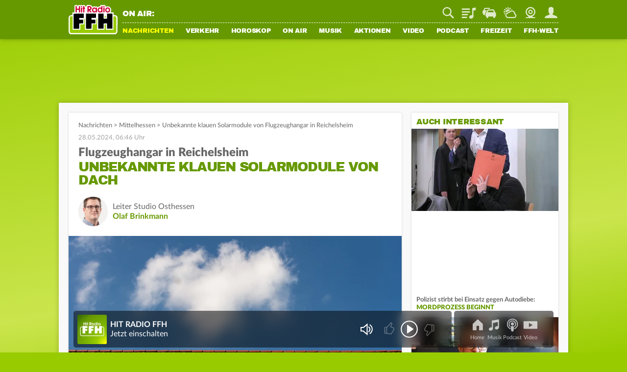

--- FILE ---
content_type: application/javascript; charset=utf-8
request_url: https://static.ffh.de/fileadmin/templates/common/js/modules/onair/webradios.js?67474
body_size: 2654
content:
"use strict";import{Animate}from"../animate.js?67474";import{Login}from"../login.js?67474";import{Tracking}from"../tracking.js?67474";import{Utility}from"../utility.js?67474";import{SongInfo}from"./songinfo.js?67474";export class Webradios{constructor(scope){this.scopeElement=scope?document.querySelector(scope):document.body;const updateUrlContainer=document.getElementById("pageWrapper");this.updateUrl=updateUrlContainer.dataset.updateallstationsurl;this.allStationLists=this.scopeElement.querySelectorAll(".allStationsList");if(this.scopeElement.classList.contains("applyTagFilter"))this.tagFilterContainer=document.querySelector(".tagFilter");this.init();this.updateSongInfo(SongInfo.getSongInfo());document.addEventListener("songInfo",e=>this.updateSongInfo(e.detail))}init(){if(this.tagFilterContainer){const tags=this.tagFilterContainer.querySelectorAll(".tag");tags.forEach(tag=>{tag.onclick=()=>{if(tag.dataset.tag=="all"){tags.forEach(tag=>tag.parentNode.classList.remove("active"));this.filterList("")}else if(tag.parentNode.classList.contains("active")){tag.parentNode.classList.remove("active");this.filterList("")}else{tags.forEach(tag=>tag.parentNode.classList.remove("active"));tag.parentNode.classList.add("active");this.filterList(tag.dataset.tag)}Tracking.trackEvent("music","tag",tag.dataset.tag)}})}if(this.scopeElement.classList.contains("musicPage"))this.handleMusicPage();if(Login.isLoggedIn())this.customSortList();document.addEventListener("loginDataReceived",()=>this.customSortList());this.trackGridTeaserClicks()}handleMusicPage(){const ownList=document.querySelector(".station_grid.own");if(ownList.classList.contains("handled"))return false;ownList.classList.add("handled");const defaultOrder=Array.from(ownList.querySelectorAll(".station"));this.customSortList(ownList,()=>musicPage());if(!Login.isLoggedIn())document.addEventListener("loginDataReceived",()=>{this.customSortList(ownList,()=>musicPage())});function musicPage(){const defaultOrderInner=[...defaultOrder];const recommendedList=document.querySelector(".station_grid.recommended .stations");const alsoRecommendedList=document.querySelector(".station_grid.alsorecommended .stations");if(!recommendedList&&!alsoRecommendedList)return false;const cookie=Login.isLoggedIn()?Login.loginCache.rtffh:Utility.getCookie("rtffh");fetch(`https://login.${document.body.dataset.station}.de/getrecommendations.json.php?rtffh=${cookie}`,{method:"get",credentials:"include"}).then(response=>response.json()).then(data=>{if(!data.status||data.status==="error"){defaultOrderInner.slice(6,10).forEach(teaser=>teaser.querySelectorAll("a").forEach(a=>a.dataset.mode="recommended"));defaultOrderInner.slice(10,16).forEach(teaser=>teaser.querySelectorAll("a").forEach(a=>a.dataset.mode="alsorecommended"));if(recommendedList)recommendedList.innerHTML="";if(alsoRecommendedList)alsoRecommendedList.innerHTML="";if(recommendedList)recommendedList.prepend(...defaultOrderInner.slice(6,10));if(alsoRecommendedList)alsoRecommendedList.prepend(...defaultOrderInner.slice(10,16))}else{const recommendedChannels=data.webradio.split(",");const ownChannels=ownList.querySelectorAll(".station");const ownChannelsArray=[...ownChannels];ownChannelsArray.length=6;const remainingChannels=recommendedChannels.filter(channel=>!ownChannelsArray.some(stationNode=>stationNode.dataset.webradio===channel));if(recommendedList)recommendedList.innerHTML="";if(alsoRecommendedList)alsoRecommendedList.innerHTML="";remainingChannels.length=10;remainingChannels.forEach((channel,index)=>{defaultOrderInner.forEach(channelNode=>{if(channel===channelNode.dataset.webradio){if(index<=3){channelNode.querySelectorAll("a").forEach(a=>a.dataset.mode="recommended");if(recommendedList)recommendedList.append(channelNode)}else{channelNode.querySelectorAll("a").forEach(a=>a.dataset.mode="alsorecommended");if(alsoRecommendedList)alsoRecommendedList.append(channelNode)}}})})}})}}trackGridTeaserClicks(){const stationTeasers=document.querySelectorAll(".station:not(.podcast_teaser)");stationTeasers.forEach(stationTeaser=>{const grid=Utility.parentNodeByQuery(stationTeaser,".contentSection.grid");const headline=grid?grid.parentNode.querySelector("h3").textContent:null;if(stationTeaser.tagName.toLowerCase()=="a"){stationTeaser.onclick=e=>{const clicksource=e.target.classList.contains("audio_button")?"play":"cover";const action=headline?`${stationTeaser.dataset.mode}|${headline}`:stationTeaser.dataset.mode;Tracking.trackEvent("music",action,`${clicksource}|${stationTeaser.dataset.webradio}`)}}else{const links=stationTeaser.querySelectorAll("a");links.forEach(link=>{link.onclick=()=>{const action=headline?`${link.dataset.mode}|${headline}`:link.dataset.mode;Tracking.trackEvent("music",action,`${link.dataset.clicksource}|${link.dataset.webradio}`)}})}})}updateSongInfo(songInfo){if(!songInfo)return false;if(this.scopeElement.classList.contains("musicPage"))this.scopeElement=document.getElementById("mainContent");if(!(this.scopeElement.querySelector(".needsSongInfo")||this.scopeElement.classList.contains("needsSongInfo")))return false;songInfo.forEach(station=>{const stationName=Object.keys(station)[0];station=station[stationName];const selector=`webradioStreamTeaser-${stationName}`;const webradioStreamTeasers=this.scopeElement.classList.contains(selector)?[this.scopeElement]:this.scopeElement.querySelectorAll("."+selector);webradioStreamTeasers.forEach(webradioStreamTeaser=>{const artist=webradioStreamTeaser.querySelector(".artist");const title=webradioStreamTeaser.querySelector(".title");const titleSeperator=webradioStreamTeaser.querySelector(".titleSeperator");if(!artist||!title)return;if(artist.innerText==station.artist&&title.innerText==station.title)return;artist.innerText=station.artist;title.innerText=station.title;if(station.claim){artist.style.display="none";title.classList.add("claim");if(titleSeperator)titleSeperator.style.display="none"}else{artist.style.display=artist.classList.contains("inline")?"inline":"block";title.classList.remove("claim");if(titleSeperator)titleSeperator.style.display="inline"}const artistImage=webradioStreamTeaser.querySelector(".artistImage");const coverGradient=webradioStreamTeaser.querySelector(".coverGradient");if(artistImage){if(document.visibilityState==="visible")artistImage.classList.remove("notransition");else artistImage.classList.add("notransition");if(station.artistImage){artistImage.classList.remove("cover");const picture=Utility.generatePicture([{src:`https://static-resource.${document.body.dataset.station}.de/digital/artists/${station.artistImage}`,width:600,height:450,media:"(max-width: 600px)",sizes:"(max-width: 879px) 100vw"},{src:`https://static-resource.${document.body.dataset.station}.de/digital/artists/${station.artistImageBig}`,width:1e3,height:750,sizes:"(max-width: 879px) 100vw, (max-width: 1079px) 71vw, (max-width: 1499px) 730px, 950px"}]);artistImage.append(picture);picture.querySelector("img").onload=e=>{picture.style.opacity=1;picture.ontransitionend=()=>{this.removeOldPictures(artistImage,picture)}}}else if(station.coverBig&&coverGradient){artistImage.classList.add("cover");const cover=Utility.generatePicture([{src:`https://static-resource.${document.body.dataset.station}.de/digital/songs/${station.coverBig}`,width:600,height:600}]);const coverColor=Utility.hexToSaturatedRgb(station.coverColor);if(coverColor)coverGradient.style.backgroundImage=`linear-gradient(to right, rgba(${coverColor.r}, ${coverColor.g}, ${coverColor.b}, 1) 0%, rgba(${coverColor.r}, ${coverColor.g}, ${coverColor.b}, 1) 25%, rgba(${coverColor.r}, ${coverColor.g}, ${coverColor.b}, 0) 65%)`;artistImage.append(cover);cover.querySelector("img").onload=e=>{cover.style.opacity=1;cover.ontransitionend=()=>{this.removeOldPictures(artistImage,cover)}}}else if(station.fallbackImage){artistImage.classList.remove("cover");const fallbackPicture=Utility.generatePicture([{src:station.fallbackImage,width:1e3,height:750}]);artistImage.append(fallbackPicture);fallbackPicture.querySelector("img").onload=e=>{fallbackPicture.style.opacity=1;fallbackPicture.ontransitionend=()=>{this.removeOldPictures(artistImage,fallbackPicture)}}}}const artistImagePortrait=webradioStreamTeaser.querySelector(".artistImagePortrait");if(artistImagePortrait){if(document.visibilityState==="visible")artistImagePortrait.classList.remove("notransition");else artistImagePortrait.classList.add("notransition");if(station.artistImagePortrait||station.coverPortrait||station.fallbackImagePortrait){let src="";if(station.artistImagePortrait)src=`https://static-resource.${document.body.dataset.station}.de/digital/artists/${station.artistImagePortrait}`;else if(station.coverPortrait)src=`https://static-resource.${document.body.dataset.station}.de/digital/songs/${station.coverPortrait}`;else src=station.fallbackImagePortrait;const portraitPicture=Utility.generatePicture([{src:src,width:400,height:711}]);artistImagePortrait.append(portraitPicture);portraitPicture.querySelector("img").onload=e=>{portraitPicture.style.opacity=1;if(!artistImagePortrait.classList.contains("notransition")){portraitPicture.ontransitionend=()=>{this.removeOldPictures(artistImagePortrait,portraitPicture)}}else this.removeOldPictures(artistImagePortrait,portraitPicture)}}}})})}removeOldPictures(parent,currentPicture){const allPictures=parent.querySelectorAll("picture");allPictures.forEach(picture=>{if(picture!=currentPicture)picture.remove()})}customSortList(list,callback){if(Login.isLoggedIn()&&Login.loginCache.settings.webradio){const webradios=Login.loginCache.settings.webradio.split(",");webradios.reverse();const allStationLists=list?[list]:this.scopeElement.classList.contains("allStationsList")?[this.scopeElement]:this.scopeElement.querySelectorAll(".allStationsList");allStationLists.forEach(allStationList=>{if(allStationList.classList.contains("customSorted")||allStationList.classList.contains("dontCustomSort")||allStationList.classList.contains("recommended"))return false;const stationListParent=allStationList.querySelector(".stationListParent");const stations=allStationList.querySelectorAll(".station");webradios.forEach(webradio=>{stations.forEach(station=>{if(station.dataset.webradio==webradio){stationListParent.prepend(station);return true}})});allStationList.classList.add("customSorted")})}if(callback)callback()}filterList(tag){const stations=this.allStationLists[0].querySelectorAll(".station");const filtered=Array.prototype.filter.call(stations,station=>station.dataset.tags.indexOf(tag)!==-1||station.dataset.maintag.indexOf(tag)!==-1);stations.forEach(station=>{if(filtered.includes(station))station.style.display="";else station.style.display="none"});if(tag!==""){const mainTagFiltered=Array.prototype.filter.call(stations,station=>station.dataset.maintag.indexOf(tag)!==-1);stations.forEach(station=>{if(mainTagFiltered.includes(station))station.parentNode.prepend(station)})}else{const stationsList=this.scopeElement.querySelector(".stationListParent");[...stationsList.children].sort((a,b)=>parseInt(a.dataset.iterator)>parseInt(b.dataset.iterator)?1:-1).forEach(child=>stationsList.append(child));stationsList.parentNode.classList.remove("customSorted");this.customSortList()}Animate.scrollTo(this.allStationLists[0],-150)}}